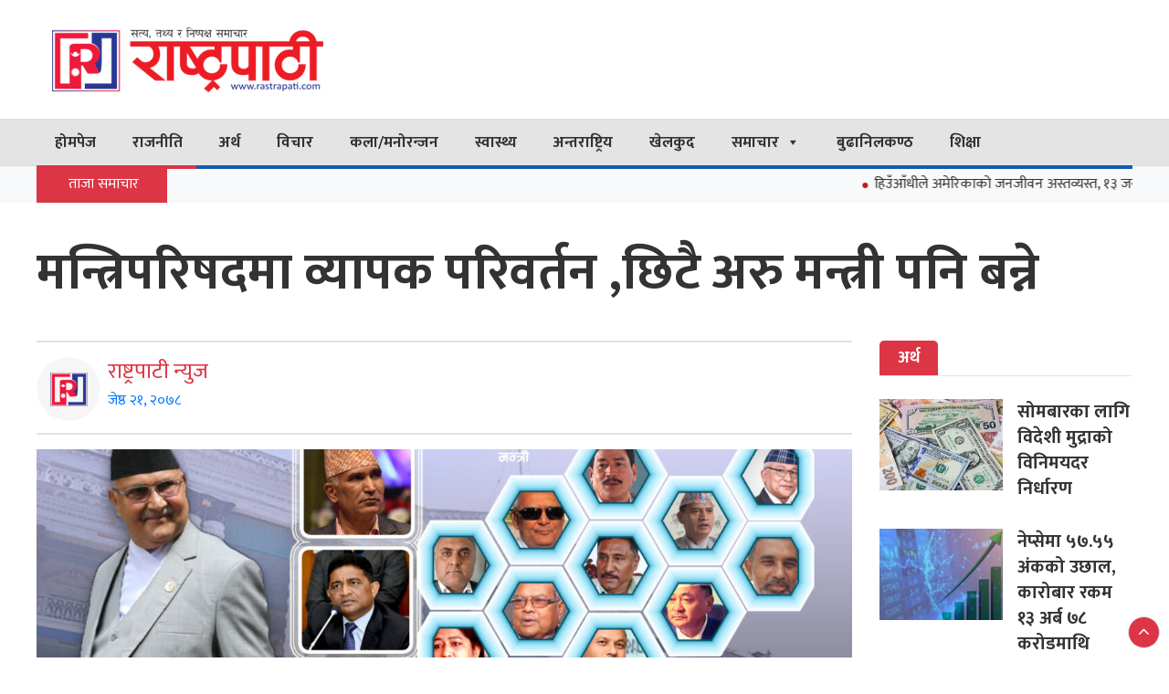

--- FILE ---
content_type: text/css
request_url: https://rastrapati.com/wp-content/themes/rastrapati-news/assets/css/sn-style.css
body_size: 382
content:
/*Background*/
.sn-orange-color {
    background-color: #de5246;
}
.sn-blue-color, .hard--back {
    background-color: #dc3545;
}
.sn-red-color {
    background-color: #dc3545;
}
.bg-wht {
    background: #FFF;
}
.bg-grey {
    background-color: #e4e4e4!important;
}
.heading__formall a:after {
    color: #283891;
}
.ads img {
    display: inline-block;
    width: 100%;
}

/*Color*/
.interview a {
    color: #FFF;
}
a.sn-dark {
    color: #1f2033;
}
.text-init {
    color: #bfbfbf;
}
.sn-light a:hover {
    color: #333;
    text-decoration: underline;
}

/*Font Size*/
.sn-h4 {
  font-size: 20px;
}
.main-excerpt {
    font-size: 20px;
}
.display-4 {
    font-size: 3.5rem;
}
.sn-h3 {
  font-size: 2rem;
}


/*Extra*/
img {
    margin: auto;
    display: block;
}
.liner2:after {
    border: 2px solid #dc3545;
    width: 15%;
}
.liner2:before {
    border: 2px solid #0e5dae;
}
.blog>li {
    border-bottom: 1px solid #e2e2e2;
    padding-bottom: 20px;
}
.sn-list-large>li:nth-child(n+2) {
    /*margin-top: 5;*/
}

.heading__formall span, 
.heading__formall2 span {
    line-height: 18px;
    font-size: 18px;
    padding: 10px 20px;
    border-radius: 5px 5px 0 0;
    color: #fff;
}
.interview, .samaj, .text-init {
    padding: 3% 3%;
}

.min-hgt {
    height: 550px;
}

.text-init {
    background: #ececec;
    border-radius: 7px;
}

@media (min-width: 960px)
.sn-child-width-1-3\@m>* {
   width: 25% !important;
}
@media (min-width: 992px) {
    img.rastrapati_logo {
       margin: inherit;;
    }
}
/*.card-body {
	padding: 10px 0 20px;
}*/
.p-2-1 {
	padding: 20px 10px;
}
.circle-img {
	border-radius: 100%;
}
.p-20 {
	padding: 20px;
}
.sn-inline.sn-width-1-1.mb-20 {
    margin-bottom: 30px;
}

.embed-container { position: relative; padding-bottom: 56.25%; height: 0; overflow: hidden; max-width: 100%; } 
.embed-container iframe, 
.embed-container object, 
.embed-container embed { position: absolute; top: 0; left: 0; width: 100%; height: 100%; }

.h-auto {
	height: auto;
}
.hm-vdo-img {
    width: 100%;
    height: 160px;
}